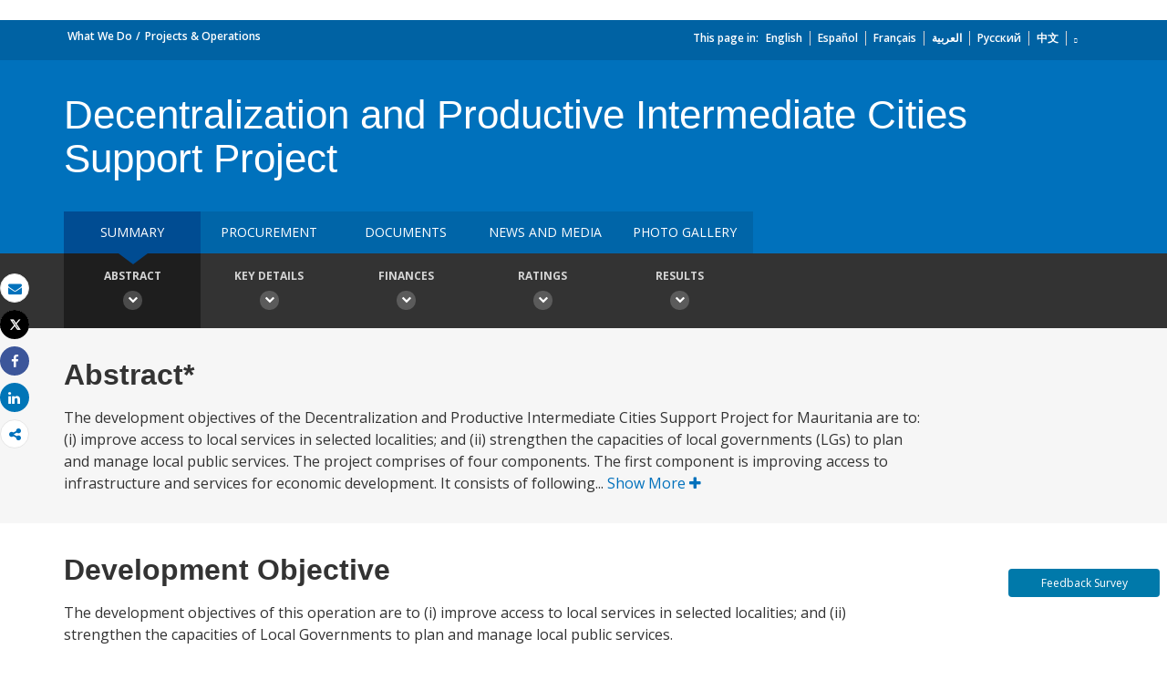

--- FILE ---
content_type: application/xml; charset=utf-8
request_url: https://search.worldbank.org/api/v2/projects?format=xml&fl=project_name,countryshortname&qterm=P169332&apilang=en
body_size: 930
content:
<?xml version="1.0" encoding="UTF-8" standalone="yes"?>
<projects rows="10" os="0" page="1" total="2">
  <project id="P169332">
    <id>P169332</id>
    <project_name>Decentralization and Productive Intermediate Cities Support Project</project_name>
    <countryshortname>Mauritania</countryshortname>
    <url>https://projects.worldbank.org/en/projects-operations/project-detail/P169332</url>
    <project_abstract>The development objectives of the Decentralization and Productive Intermediate Cities Support Project for Mauritania are to: (i) improve access to local services in selected localities; and (ii) strengthen the capacities of local governments (LGs) to plan and manage local public services. The project comprises of four components. The first component is improving access to infrastructure and services for economic development. It consists of following sub-components: (i) resilient urban infrastructure and services supporting economic development in selected southern intermediate cities; and (ii) urban and rural electrification. The second component, strengthening decentralization and LG capacity objectives are to: (a) build the capacity of the targeted LGs, both at the regional and municipal levels in public finance management (PFM) and public sector management to increase LGs’ efficiency and capacity to develop their local economy, and (b) strengthen the systems for implementing decentralization reform. It consists of following sub-components: (i) strengthening the systems for decentralization; and (ii) building the capacity of LG. The third component, project management will support the implementation of all activities in accordance with the World Bank’s policies and guidelines in the area of coordination, supervision, FM, procurement, audits, safeguards, monitoring and evaluation (M and E), and training and operating costs. The fourth component is contingency emergency response component. Disbursements will be made against an approved list of goods, works, and services required to support crisis mitigation, response, recovery, and reconstruction.</project_abstract>
  </project>
  <project id="P181311">
    <id>P181311</id>
    <project_name>Decentralization and Productive Intermediate Cities Support Project AF</project_name>
    <countryshortname>Mauritania</countryshortname>
    <url>https://projects.worldbank.org/en/projects-operations/project-detail/P181311</url>
  </project>
</projects>